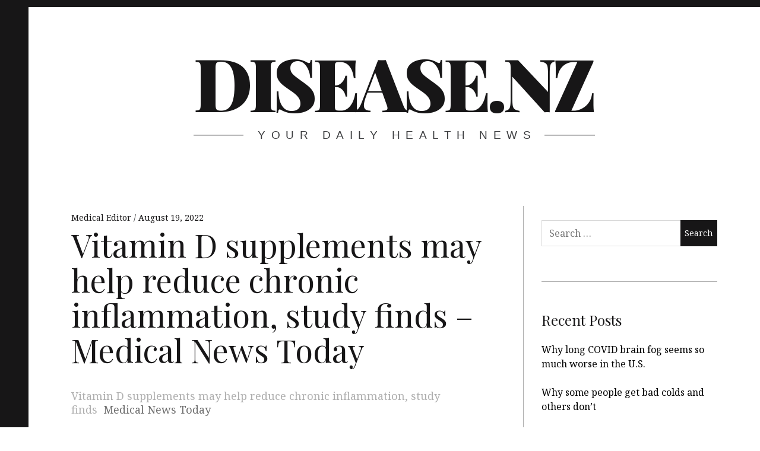

--- FILE ---
content_type: text/html; charset=UTF-8
request_url: https://disease.nz/2022/08/19/vitamin-d-supplements-may-help-reduce-chronic-inflammation-study-finds-medical-news-today/
body_size: 29520
content:
<!DOCTYPE html>
<html lang="en-US">
<head>
	<meta charset="UTF-8">
	<meta name="viewport" content="width=device-width, initial-scale=1">
	<link rel="profile" href="https://gmpg.org/xfn/11">
	<title>Vitamin D supplements may help reduce chronic inflammation, study finds &#8211; Medical News Today &#8211; disease.nz</title>
<meta name='robots' content='max-image-preview:large' />
	<style>img:is([sizes="auto" i], [sizes^="auto," i]) { contain-intrinsic-size: 3000px 1500px }</style>
	<link rel='dns-prefetch' href='//fonts.googleapis.com' />
<link rel="alternate" type="application/rss+xml" title="disease.nz &raquo; Feed" href="https://disease.nz/feed/" />
<link rel="alternate" type="application/rss+xml" title="disease.nz &raquo; Comments Feed" href="https://disease.nz/comments/feed/" />
<script type="text/javascript">
/* <![CDATA[ */
window._wpemojiSettings = {"baseUrl":"https:\/\/s.w.org\/images\/core\/emoji\/16.0.1\/72x72\/","ext":".png","svgUrl":"https:\/\/s.w.org\/images\/core\/emoji\/16.0.1\/svg\/","svgExt":".svg","source":{"concatemoji":"https:\/\/disease.nz\/wp-includes\/js\/wp-emoji-release.min.js?ver=0541476c06c0f1acf41611d906d5c63c"}};
/*! This file is auto-generated */
!function(s,n){var o,i,e;function c(e){try{var t={supportTests:e,timestamp:(new Date).valueOf()};sessionStorage.setItem(o,JSON.stringify(t))}catch(e){}}function p(e,t,n){e.clearRect(0,0,e.canvas.width,e.canvas.height),e.fillText(t,0,0);var t=new Uint32Array(e.getImageData(0,0,e.canvas.width,e.canvas.height).data),a=(e.clearRect(0,0,e.canvas.width,e.canvas.height),e.fillText(n,0,0),new Uint32Array(e.getImageData(0,0,e.canvas.width,e.canvas.height).data));return t.every(function(e,t){return e===a[t]})}function u(e,t){e.clearRect(0,0,e.canvas.width,e.canvas.height),e.fillText(t,0,0);for(var n=e.getImageData(16,16,1,1),a=0;a<n.data.length;a++)if(0!==n.data[a])return!1;return!0}function f(e,t,n,a){switch(t){case"flag":return n(e,"\ud83c\udff3\ufe0f\u200d\u26a7\ufe0f","\ud83c\udff3\ufe0f\u200b\u26a7\ufe0f")?!1:!n(e,"\ud83c\udde8\ud83c\uddf6","\ud83c\udde8\u200b\ud83c\uddf6")&&!n(e,"\ud83c\udff4\udb40\udc67\udb40\udc62\udb40\udc65\udb40\udc6e\udb40\udc67\udb40\udc7f","\ud83c\udff4\u200b\udb40\udc67\u200b\udb40\udc62\u200b\udb40\udc65\u200b\udb40\udc6e\u200b\udb40\udc67\u200b\udb40\udc7f");case"emoji":return!a(e,"\ud83e\udedf")}return!1}function g(e,t,n,a){var r="undefined"!=typeof WorkerGlobalScope&&self instanceof WorkerGlobalScope?new OffscreenCanvas(300,150):s.createElement("canvas"),o=r.getContext("2d",{willReadFrequently:!0}),i=(o.textBaseline="top",o.font="600 32px Arial",{});return e.forEach(function(e){i[e]=t(o,e,n,a)}),i}function t(e){var t=s.createElement("script");t.src=e,t.defer=!0,s.head.appendChild(t)}"undefined"!=typeof Promise&&(o="wpEmojiSettingsSupports",i=["flag","emoji"],n.supports={everything:!0,everythingExceptFlag:!0},e=new Promise(function(e){s.addEventListener("DOMContentLoaded",e,{once:!0})}),new Promise(function(t){var n=function(){try{var e=JSON.parse(sessionStorage.getItem(o));if("object"==typeof e&&"number"==typeof e.timestamp&&(new Date).valueOf()<e.timestamp+604800&&"object"==typeof e.supportTests)return e.supportTests}catch(e){}return null}();if(!n){if("undefined"!=typeof Worker&&"undefined"!=typeof OffscreenCanvas&&"undefined"!=typeof URL&&URL.createObjectURL&&"undefined"!=typeof Blob)try{var e="postMessage("+g.toString()+"("+[JSON.stringify(i),f.toString(),p.toString(),u.toString()].join(",")+"));",a=new Blob([e],{type:"text/javascript"}),r=new Worker(URL.createObjectURL(a),{name:"wpTestEmojiSupports"});return void(r.onmessage=function(e){c(n=e.data),r.terminate(),t(n)})}catch(e){}c(n=g(i,f,p,u))}t(n)}).then(function(e){for(var t in e)n.supports[t]=e[t],n.supports.everything=n.supports.everything&&n.supports[t],"flag"!==t&&(n.supports.everythingExceptFlag=n.supports.everythingExceptFlag&&n.supports[t]);n.supports.everythingExceptFlag=n.supports.everythingExceptFlag&&!n.supports.flag,n.DOMReady=!1,n.readyCallback=function(){n.DOMReady=!0}}).then(function(){return e}).then(function(){var e;n.supports.everything||(n.readyCallback(),(e=n.source||{}).concatemoji?t(e.concatemoji):e.wpemoji&&e.twemoji&&(t(e.twemoji),t(e.wpemoji)))}))}((window,document),window._wpemojiSettings);
/* ]]> */
</script>
<style id='wp-emoji-styles-inline-css' type='text/css'>

	img.wp-smiley, img.emoji {
		display: inline !important;
		border: none !important;
		box-shadow: none !important;
		height: 1em !important;
		width: 1em !important;
		margin: 0 0.07em !important;
		vertical-align: -0.1em !important;
		background: none !important;
		padding: 0 !important;
	}
</style>
<link rel='stylesheet' id='wp-block-library-css' href='https://disease.nz/wp-includes/css/dist/block-library/style.min.css?ver=0541476c06c0f1acf41611d906d5c63c' type='text/css' media='all' />
<style id='classic-theme-styles-inline-css' type='text/css'>
/*! This file is auto-generated */
.wp-block-button__link{color:#fff;background-color:#32373c;border-radius:9999px;box-shadow:none;text-decoration:none;padding:calc(.667em + 2px) calc(1.333em + 2px);font-size:1.125em}.wp-block-file__button{background:#32373c;color:#fff;text-decoration:none}
</style>
<style id='global-styles-inline-css' type='text/css'>
:root{--wp--preset--aspect-ratio--square: 1;--wp--preset--aspect-ratio--4-3: 4/3;--wp--preset--aspect-ratio--3-4: 3/4;--wp--preset--aspect-ratio--3-2: 3/2;--wp--preset--aspect-ratio--2-3: 2/3;--wp--preset--aspect-ratio--16-9: 16/9;--wp--preset--aspect-ratio--9-16: 9/16;--wp--preset--color--black: #000000;--wp--preset--color--cyan-bluish-gray: #abb8c3;--wp--preset--color--white: #ffffff;--wp--preset--color--pale-pink: #f78da7;--wp--preset--color--vivid-red: #cf2e2e;--wp--preset--color--luminous-vivid-orange: #ff6900;--wp--preset--color--luminous-vivid-amber: #fcb900;--wp--preset--color--light-green-cyan: #7bdcb5;--wp--preset--color--vivid-green-cyan: #00d084;--wp--preset--color--pale-cyan-blue: #8ed1fc;--wp--preset--color--vivid-cyan-blue: #0693e3;--wp--preset--color--vivid-purple: #9b51e0;--wp--preset--gradient--vivid-cyan-blue-to-vivid-purple: linear-gradient(135deg,rgba(6,147,227,1) 0%,rgb(155,81,224) 100%);--wp--preset--gradient--light-green-cyan-to-vivid-green-cyan: linear-gradient(135deg,rgb(122,220,180) 0%,rgb(0,208,130) 100%);--wp--preset--gradient--luminous-vivid-amber-to-luminous-vivid-orange: linear-gradient(135deg,rgba(252,185,0,1) 0%,rgba(255,105,0,1) 100%);--wp--preset--gradient--luminous-vivid-orange-to-vivid-red: linear-gradient(135deg,rgba(255,105,0,1) 0%,rgb(207,46,46) 100%);--wp--preset--gradient--very-light-gray-to-cyan-bluish-gray: linear-gradient(135deg,rgb(238,238,238) 0%,rgb(169,184,195) 100%);--wp--preset--gradient--cool-to-warm-spectrum: linear-gradient(135deg,rgb(74,234,220) 0%,rgb(151,120,209) 20%,rgb(207,42,186) 40%,rgb(238,44,130) 60%,rgb(251,105,98) 80%,rgb(254,248,76) 100%);--wp--preset--gradient--blush-light-purple: linear-gradient(135deg,rgb(255,206,236) 0%,rgb(152,150,240) 100%);--wp--preset--gradient--blush-bordeaux: linear-gradient(135deg,rgb(254,205,165) 0%,rgb(254,45,45) 50%,rgb(107,0,62) 100%);--wp--preset--gradient--luminous-dusk: linear-gradient(135deg,rgb(255,203,112) 0%,rgb(199,81,192) 50%,rgb(65,88,208) 100%);--wp--preset--gradient--pale-ocean: linear-gradient(135deg,rgb(255,245,203) 0%,rgb(182,227,212) 50%,rgb(51,167,181) 100%);--wp--preset--gradient--electric-grass: linear-gradient(135deg,rgb(202,248,128) 0%,rgb(113,206,126) 100%);--wp--preset--gradient--midnight: linear-gradient(135deg,rgb(2,3,129) 0%,rgb(40,116,252) 100%);--wp--preset--font-size--small: 13px;--wp--preset--font-size--medium: 20px;--wp--preset--font-size--large: 36px;--wp--preset--font-size--x-large: 42px;--wp--preset--spacing--20: 0.44rem;--wp--preset--spacing--30: 0.67rem;--wp--preset--spacing--40: 1rem;--wp--preset--spacing--50: 1.5rem;--wp--preset--spacing--60: 2.25rem;--wp--preset--spacing--70: 3.38rem;--wp--preset--spacing--80: 5.06rem;--wp--preset--shadow--natural: 6px 6px 9px rgba(0, 0, 0, 0.2);--wp--preset--shadow--deep: 12px 12px 50px rgba(0, 0, 0, 0.4);--wp--preset--shadow--sharp: 6px 6px 0px rgba(0, 0, 0, 0.2);--wp--preset--shadow--outlined: 6px 6px 0px -3px rgba(255, 255, 255, 1), 6px 6px rgba(0, 0, 0, 1);--wp--preset--shadow--crisp: 6px 6px 0px rgba(0, 0, 0, 1);}:where(.is-layout-flex){gap: 0.5em;}:where(.is-layout-grid){gap: 0.5em;}body .is-layout-flex{display: flex;}.is-layout-flex{flex-wrap: wrap;align-items: center;}.is-layout-flex > :is(*, div){margin: 0;}body .is-layout-grid{display: grid;}.is-layout-grid > :is(*, div){margin: 0;}:where(.wp-block-columns.is-layout-flex){gap: 2em;}:where(.wp-block-columns.is-layout-grid){gap: 2em;}:where(.wp-block-post-template.is-layout-flex){gap: 1.25em;}:where(.wp-block-post-template.is-layout-grid){gap: 1.25em;}.has-black-color{color: var(--wp--preset--color--black) !important;}.has-cyan-bluish-gray-color{color: var(--wp--preset--color--cyan-bluish-gray) !important;}.has-white-color{color: var(--wp--preset--color--white) !important;}.has-pale-pink-color{color: var(--wp--preset--color--pale-pink) !important;}.has-vivid-red-color{color: var(--wp--preset--color--vivid-red) !important;}.has-luminous-vivid-orange-color{color: var(--wp--preset--color--luminous-vivid-orange) !important;}.has-luminous-vivid-amber-color{color: var(--wp--preset--color--luminous-vivid-amber) !important;}.has-light-green-cyan-color{color: var(--wp--preset--color--light-green-cyan) !important;}.has-vivid-green-cyan-color{color: var(--wp--preset--color--vivid-green-cyan) !important;}.has-pale-cyan-blue-color{color: var(--wp--preset--color--pale-cyan-blue) !important;}.has-vivid-cyan-blue-color{color: var(--wp--preset--color--vivid-cyan-blue) !important;}.has-vivid-purple-color{color: var(--wp--preset--color--vivid-purple) !important;}.has-black-background-color{background-color: var(--wp--preset--color--black) !important;}.has-cyan-bluish-gray-background-color{background-color: var(--wp--preset--color--cyan-bluish-gray) !important;}.has-white-background-color{background-color: var(--wp--preset--color--white) !important;}.has-pale-pink-background-color{background-color: var(--wp--preset--color--pale-pink) !important;}.has-vivid-red-background-color{background-color: var(--wp--preset--color--vivid-red) !important;}.has-luminous-vivid-orange-background-color{background-color: var(--wp--preset--color--luminous-vivid-orange) !important;}.has-luminous-vivid-amber-background-color{background-color: var(--wp--preset--color--luminous-vivid-amber) !important;}.has-light-green-cyan-background-color{background-color: var(--wp--preset--color--light-green-cyan) !important;}.has-vivid-green-cyan-background-color{background-color: var(--wp--preset--color--vivid-green-cyan) !important;}.has-pale-cyan-blue-background-color{background-color: var(--wp--preset--color--pale-cyan-blue) !important;}.has-vivid-cyan-blue-background-color{background-color: var(--wp--preset--color--vivid-cyan-blue) !important;}.has-vivid-purple-background-color{background-color: var(--wp--preset--color--vivid-purple) !important;}.has-black-border-color{border-color: var(--wp--preset--color--black) !important;}.has-cyan-bluish-gray-border-color{border-color: var(--wp--preset--color--cyan-bluish-gray) !important;}.has-white-border-color{border-color: var(--wp--preset--color--white) !important;}.has-pale-pink-border-color{border-color: var(--wp--preset--color--pale-pink) !important;}.has-vivid-red-border-color{border-color: var(--wp--preset--color--vivid-red) !important;}.has-luminous-vivid-orange-border-color{border-color: var(--wp--preset--color--luminous-vivid-orange) !important;}.has-luminous-vivid-amber-border-color{border-color: var(--wp--preset--color--luminous-vivid-amber) !important;}.has-light-green-cyan-border-color{border-color: var(--wp--preset--color--light-green-cyan) !important;}.has-vivid-green-cyan-border-color{border-color: var(--wp--preset--color--vivid-green-cyan) !important;}.has-pale-cyan-blue-border-color{border-color: var(--wp--preset--color--pale-cyan-blue) !important;}.has-vivid-cyan-blue-border-color{border-color: var(--wp--preset--color--vivid-cyan-blue) !important;}.has-vivid-purple-border-color{border-color: var(--wp--preset--color--vivid-purple) !important;}.has-vivid-cyan-blue-to-vivid-purple-gradient-background{background: var(--wp--preset--gradient--vivid-cyan-blue-to-vivid-purple) !important;}.has-light-green-cyan-to-vivid-green-cyan-gradient-background{background: var(--wp--preset--gradient--light-green-cyan-to-vivid-green-cyan) !important;}.has-luminous-vivid-amber-to-luminous-vivid-orange-gradient-background{background: var(--wp--preset--gradient--luminous-vivid-amber-to-luminous-vivid-orange) !important;}.has-luminous-vivid-orange-to-vivid-red-gradient-background{background: var(--wp--preset--gradient--luminous-vivid-orange-to-vivid-red) !important;}.has-very-light-gray-to-cyan-bluish-gray-gradient-background{background: var(--wp--preset--gradient--very-light-gray-to-cyan-bluish-gray) !important;}.has-cool-to-warm-spectrum-gradient-background{background: var(--wp--preset--gradient--cool-to-warm-spectrum) !important;}.has-blush-light-purple-gradient-background{background: var(--wp--preset--gradient--blush-light-purple) !important;}.has-blush-bordeaux-gradient-background{background: var(--wp--preset--gradient--blush-bordeaux) !important;}.has-luminous-dusk-gradient-background{background: var(--wp--preset--gradient--luminous-dusk) !important;}.has-pale-ocean-gradient-background{background: var(--wp--preset--gradient--pale-ocean) !important;}.has-electric-grass-gradient-background{background: var(--wp--preset--gradient--electric-grass) !important;}.has-midnight-gradient-background{background: var(--wp--preset--gradient--midnight) !important;}.has-small-font-size{font-size: var(--wp--preset--font-size--small) !important;}.has-medium-font-size{font-size: var(--wp--preset--font-size--medium) !important;}.has-large-font-size{font-size: var(--wp--preset--font-size--large) !important;}.has-x-large-font-size{font-size: var(--wp--preset--font-size--x-large) !important;}
:where(.wp-block-post-template.is-layout-flex){gap: 1.25em;}:where(.wp-block-post-template.is-layout-grid){gap: 1.25em;}
:where(.wp-block-columns.is-layout-flex){gap: 2em;}:where(.wp-block-columns.is-layout-grid){gap: 2em;}
:root :where(.wp-block-pullquote){font-size: 1.5em;line-height: 1.6;}
</style>
<link rel='stylesheet' id='hive-style-css' href='https://disease.nz/wp-content/themes/hive-lite/style.css?ver=1.3.4' type='text/css' media='all' />
<link rel='stylesheet' id='hive-fonts-css' href='https://fonts.googleapis.com/css?family=Noto%20Serif%3A400%2C700%2C400italic%7CPlayfair%20Display%3A400%2C700%2C900%2C400italic%2C700italic%2C900italic&#038;subset=latin%2Clatin-ext' type='text/css' media='all' />
<script type="text/javascript" src="https://disease.nz/wp-includes/js/jquery/jquery.min.js?ver=3.7.1" id="jquery-core-js"></script>
<script type="text/javascript" src="https://disease.nz/wp-includes/js/jquery/jquery-migrate.min.js?ver=3.4.1" id="jquery-migrate-js"></script>
<link rel="https://api.w.org/" href="https://disease.nz/wp-json/" /><link rel="alternate" title="JSON" type="application/json" href="https://disease.nz/wp-json/wp/v2/posts/2177" /><link rel="EditURI" type="application/rsd+xml" title="RSD" href="https://disease.nz/xmlrpc.php?rsd" />
<link rel="canonical" href="https://news.google.com/__i/rss/rd/articles/CBMicGh0dHBzOi8vd3d3Lm1lZGljYWxuZXdzdG9kYXkuY29tL2FydGljbGVzL3ZpdGFtaW4tZC1zdXBwbGVtZW50cy1tYXktaGVscC1yZWR1Y2UtY2hyb25pYy1pbmZsYW1tYXRpb24tc3R1ZHktZmluZHPSAQA?oc=5" />
<link rel="alternate" title="oEmbed (JSON)" type="application/json+oembed" href="https://disease.nz/wp-json/oembed/1.0/embed?url=https%3A%2F%2Fnews.google.com%2F__i%2Frss%2Frd%2Farticles%2FCBMicGh0dHBzOi8vd3d3Lm1lZGljYWxuZXdzdG9kYXkuY29tL2FydGljbGVzL3ZpdGFtaW4tZC1zdXBwbGVtZW50cy1tYXktaGVscC1yZWR1Y2UtY2hyb25pYy1pbmZsYW1tYXRpb24tc3R1ZHktZmluZHPSAQA%3Foc%3D5" />
<link rel="alternate" title="oEmbed (XML)" type="text/xml+oembed" href="https://disease.nz/wp-json/oembed/1.0/embed?url=https%3A%2F%2Fnews.google.com%2F__i%2Frss%2Frd%2Farticles%2FCBMicGh0dHBzOi8vd3d3Lm1lZGljYWxuZXdzdG9kYXkuY29tL2FydGljbGVzL3ZpdGFtaW4tZC1zdXBwbGVtZW50cy1tYXktaGVscC1yZWR1Y2UtY2hyb25pYy1pbmZsYW1tYXRpb24tc3R1ZHktZmluZHPSAQA%3Foc%3D5&#038;format=xml" />
<link rel='dns-prefetch' href='https://i0.wp.com/'><link rel='preconnect' href='https://i0.wp.com/' crossorigin><link rel='dns-prefetch' href='https://i1.wp.com/'><link rel='preconnect' href='https://i1.wp.com/' crossorigin><link rel='dns-prefetch' href='https://i2.wp.com/'><link rel='preconnect' href='https://i2.wp.com/' crossorigin><link rel='dns-prefetch' href='https://i3.wp.com/'><link rel='preconnect' href='https://i3.wp.com/' crossorigin><style type="text/css">.recentcomments a{display:inline !important;padding:0 !important;margin:0 !important;}</style><script async src="https://www.googletagmanager.com/gtag/js?id=UA-976986-16"></script>
<script>
  window.dataLayer = window.dataLayer || [];
  function gtag(){dataLayer.push(arguments);}
  gtag('js', new Date());

  gtag('config', 'UA-976986-16');
</script>

<script data-ad-client="ca-pub-3649902562618024" async src="https://pagead2.googlesyndication.com/pagead/js/adsbygoogle.js"></script></head>

<body data-rsssl=1 class="wp-singular post-template-default single single-post postid-2177 single-format-standard wp-theme-hive-lite has_sidebar">
<div id="page" class="hfeed site">

	<a class="skip-link screen-reader-text" href="#content">Skip to content</a>

	<header id="masthead" class="site-header" role="banner">

		<div class="container">
			<div class="site-branding">
				
				<h1 class="site-title site-title--large">
					<a href="https://disease.nz/" rel="home">
						disease.nz					</a>
				</h1>

				<div class="site-description">
					<span class="site-description-text">Your Daily Health News</span>
				</div>
			</div>

			<nav id="site-navigation" class="main-navigation" role="navigation">
				<h5 class="screen-reader-text">Main navigation</h5>
							</nav><!-- #site-navigation -->
		</div>

	</header><!-- #masthead -->

	<div id="content" class="site-content">

		<div class="container">

	<div id="primary" class="content-area">
		<main id="main" class="site-main" role="main">

			
<article id="post-2177" class="post-2177 post type-post status-publish format-standard hentry category-uncategorized">
	
	<header class="entry-header">

		<div class="entry-meta">
			<span class="posted-by"> <span class="author vcard">
					<a class="url fn n" href="https://disease.nz/author/disease/">Medical Editor
					</a>
				</span></span>
<span class="posted-on"><a href="https://news.google.com/__i/rss/rd/articles/CBMicGh0dHBzOi8vd3d3Lm1lZGljYWxuZXdzdG9kYXkuY29tL2FydGljbGVzL3ZpdGFtaW4tZC1zdXBwbGVtZW50cy1tYXktaGVscC1yZWR1Y2UtY2hyb25pYy1pbmZsYW1tYXRpb24tc3R1ZHktZmluZHPSAQA?oc=5" rel="bookmark"><time class="entry-date published" datetime="2022-08-19T04:41:24+00:00">August 19, 2022</time></a></span>		</div>
		<h1 class="entry-title">Vitamin D supplements may help reduce chronic inflammation, study finds &ndash; Medical News Today
</h1>
	</header><!-- .entry-header -->

	
		<div class="entry-content" data-first_letter="V">
		<div><a href="https://news.google.com/__i/rss/rd/articles/CBMicGh0dHBzOi8vd3d3Lm1lZGljYWxuZXdzdG9kYXkuY29tL2FydGljbGVzL3ZpdGFtaW4tZC1zdXBwbGVtZW50cy1tYXktaGVscC1yZWR1Y2UtY2hyb25pYy1pbmZsYW1tYXRpb24tc3R1ZHktZmluZHPSAQA?oc=5" target="_blank" rel="noopener">Vitamin D supplements may help reduce chronic inflammation, study finds</a>  <font color="#6f6f6f">Medical News Today</font></div>
	</div><!-- .entry-content -->

	
	<footer class="entry-footer">
		Bookmark the <a href="https://news.google.com/__i/rss/rd/articles/CBMicGh0dHBzOi8vd3d3Lm1lZGljYWxuZXdzdG9kYXkuY29tL2FydGljbGVzL3ZpdGFtaW4tZC1zdXBwbGVtZW50cy1tYXktaGVscC1yZWR1Y2UtY2hyb25pYy1pbmZsYW1tYXRpb24tc3R1ZHktZmluZHPSAQA?oc=5" rel="bookmark">permalink</a>.	</footer><!-- .entry-footer -->

</article><!-- #post-## -->

		</main><!-- #main -->
	</div><!-- #primary -->


<div id="secondary" class="sidebar  sidebar--main" role="complementary">
	<aside id="search-2" class="widget widget_search"><form role="search" method="get" class="search-form" action="https://disease.nz/">
				<label>
					<span class="screen-reader-text">Search for:</span>
					<input type="search" class="search-field" placeholder="Search &hellip;" value="" name="s" />
				</label>
				<input type="submit" class="search-submit" value="Search" />
			</form></aside>
		<aside id="recent-posts-2" class="widget widget_recent_entries">
		<h1 class="widget-title">Recent Posts</h1>
		<ul>
											<li>
					<a href="https://www.sciencedaily.com/releases/2026/01/260128075319.htm">Why long COVID brain fog seems so much worse in the U.S.</a>
									</li>
											<li>
					<a href="https://www.sciencedaily.com/releases/2026/01/260122074702.htm">Why some people get bad colds and others don’t</a>
									</li>
											<li>
					<a href="https://www.sciencedaily.com/releases/2026/01/260121034128.htm">Scientists are building viruses from scratch to fight superbugs</a>
									</li>
											<li>
					<a href="https://www.sciencedaily.com/releases/2026/01/260120015650.htm">Scientists discover why some wounds refuse to heal</a>
									</li>
											<li>
					<a href="https://www.sciencedaily.com/releases/2026/01/260120015646.htm">A global DNA study reveals a hidden threat in diabetic foot infections</a>
									</li>
					</ul>

		</aside><aside id="recent-comments-2" class="widget widget_recent_comments"><h1 class="widget-title">Recent Comments</h1><ul id="recentcomments"></ul></aside><aside id="archives-2" class="widget widget_archive"><h1 class="widget-title">Archives</h1>
			<ul>
					<li><a href='https://disease.nz/2026/01/'>January 2026</a></li>
	<li><a href='https://disease.nz/2025/12/'>December 2025</a></li>
	<li><a href='https://disease.nz/2025/11/'>November 2025</a></li>
	<li><a href='https://disease.nz/2025/10/'>October 2025</a></li>
	<li><a href='https://disease.nz/2025/09/'>September 2025</a></li>
	<li><a href='https://disease.nz/2025/08/'>August 2025</a></li>
	<li><a href='https://disease.nz/2025/07/'>July 2025</a></li>
	<li><a href='https://disease.nz/2025/06/'>June 2025</a></li>
	<li><a href='https://disease.nz/2025/05/'>May 2025</a></li>
	<li><a href='https://disease.nz/2025/04/'>April 2025</a></li>
	<li><a href='https://disease.nz/2025/03/'>March 2025</a></li>
	<li><a href='https://disease.nz/2025/02/'>February 2025</a></li>
	<li><a href='https://disease.nz/2025/01/'>January 2025</a></li>
	<li><a href='https://disease.nz/2024/12/'>December 2024</a></li>
	<li><a href='https://disease.nz/2024/11/'>November 2024</a></li>
	<li><a href='https://disease.nz/2024/10/'>October 2024</a></li>
	<li><a href='https://disease.nz/2024/09/'>September 2024</a></li>
	<li><a href='https://disease.nz/2024/08/'>August 2024</a></li>
	<li><a href='https://disease.nz/2024/07/'>July 2024</a></li>
	<li><a href='https://disease.nz/2024/06/'>June 2024</a></li>
	<li><a href='https://disease.nz/2024/05/'>May 2024</a></li>
	<li><a href='https://disease.nz/2024/04/'>April 2024</a></li>
	<li><a href='https://disease.nz/2024/03/'>March 2024</a></li>
	<li><a href='https://disease.nz/2024/02/'>February 2024</a></li>
	<li><a href='https://disease.nz/2024/01/'>January 2024</a></li>
	<li><a href='https://disease.nz/2023/12/'>December 2023</a></li>
	<li><a href='https://disease.nz/2023/11/'>November 2023</a></li>
	<li><a href='https://disease.nz/2023/10/'>October 2023</a></li>
	<li><a href='https://disease.nz/2023/09/'>September 2023</a></li>
	<li><a href='https://disease.nz/2023/08/'>August 2023</a></li>
	<li><a href='https://disease.nz/2023/07/'>July 2023</a></li>
	<li><a href='https://disease.nz/2023/06/'>June 2023</a></li>
	<li><a href='https://disease.nz/2023/05/'>May 2023</a></li>
	<li><a href='https://disease.nz/2023/04/'>April 2023</a></li>
	<li><a href='https://disease.nz/2023/03/'>March 2023</a></li>
	<li><a href='https://disease.nz/2023/02/'>February 2023</a></li>
	<li><a href='https://disease.nz/2023/01/'>January 2023</a></li>
	<li><a href='https://disease.nz/2022/12/'>December 2022</a></li>
	<li><a href='https://disease.nz/2022/11/'>November 2022</a></li>
	<li><a href='https://disease.nz/2022/10/'>October 2022</a></li>
	<li><a href='https://disease.nz/2022/09/'>September 2022</a></li>
	<li><a href='https://disease.nz/2022/08/'>August 2022</a></li>
	<li><a href='https://disease.nz/2022/07/'>July 2022</a></li>
	<li><a href='https://disease.nz/2022/06/'>June 2022</a></li>
	<li><a href='https://disease.nz/2022/05/'>May 2022</a></li>
	<li><a href='https://disease.nz/2022/04/'>April 2022</a></li>
	<li><a href='https://disease.nz/2022/03/'>March 2022</a></li>
	<li><a href='https://disease.nz/2022/02/'>February 2022</a></li>
	<li><a href='https://disease.nz/2022/01/'>January 2022</a></li>
	<li><a href='https://disease.nz/2021/12/'>December 2021</a></li>
	<li><a href='https://disease.nz/2021/11/'>November 2021</a></li>
	<li><a href='https://disease.nz/2021/10/'>October 2021</a></li>
	<li><a href='https://disease.nz/2021/09/'>September 2021</a></li>
	<li><a href='https://disease.nz/2021/08/'>August 2021</a></li>
	<li><a href='https://disease.nz/2021/07/'>July 2021</a></li>
	<li><a href='https://disease.nz/2021/06/'>June 2021</a></li>
	<li><a href='https://disease.nz/2021/05/'>May 2021</a></li>
	<li><a href='https://disease.nz/2021/04/'>April 2021</a></li>
	<li><a href='https://disease.nz/2021/03/'>March 2021</a></li>
	<li><a href='https://disease.nz/2021/02/'>February 2021</a></li>
	<li><a href='https://disease.nz/2021/01/'>January 2021</a></li>
	<li><a href='https://disease.nz/2020/12/'>December 2020</a></li>
	<li><a href='https://disease.nz/2020/11/'>November 2020</a></li>
	<li><a href='https://disease.nz/2020/10/'>October 2020</a></li>
	<li><a href='https://disease.nz/2020/09/'>September 2020</a></li>
	<li><a href='https://disease.nz/2020/08/'>August 2020</a></li>
	<li><a href='https://disease.nz/2020/07/'>July 2020</a></li>
	<li><a href='https://disease.nz/2020/06/'>June 2020</a></li>
	<li><a href='https://disease.nz/2020/05/'>May 2020</a></li>
	<li><a href='https://disease.nz/2020/04/'>April 2020</a></li>
			</ul>

			</aside><aside id="categories-2" class="widget widget_categories"><h1 class="widget-title">Categories</h1>
			<ul>
					<li class="cat-item cat-item-1"><a href="https://disease.nz/category/uncategorized/">Uncategorized</a>
</li>
			</ul>

			</aside><aside id="meta-2" class="widget widget_meta"><h1 class="widget-title">Meta</h1>
		<ul>
						<li><a href="https://disease.nz/t7ghr5tgfls5dcucg32rs">Log in</a></li>
			<li><a href="https://disease.nz/feed/">Entries feed</a></li>
			<li><a href="https://disease.nz/comments/feed/">Comments feed</a></li>

			<li><a href="https://wordpress.org/">WordPress.org</a></li>
		</ul>

		</aside></div><!-- #secondary -->
</div><!-- .container -->

</div><!-- #content -->

<footer id="colophon" class="site-footer" role="contentinfo">
	<div class="container">
		<div class="grid">
			<div class="grid__item  site-info">
				<a href="https://wordpress.org/">Proudly powered by WordPress</a>
				<span class="sep"> | </span>
				Theme: Hive Lite by <a href="https://pixelgrade.com/?utm_source=hive-lite-clients&utm_medium=footer&utm_campaign=hive-lite" title="The Pixelgrade Website" rel="nofollow">Pixelgrade</a>.			</div><!-- .site-info -->

			<div class="grid__item  footer-navigation">
				<nav><h5 class="screen-reader-text">Footer navigation</h5><ul id="menu-privacy-policy" class="nav  nav--footer"><li id="menu-item-16" class="menu-item menu-item-type-post_type menu-item-object-page menu-item-privacy-policy menu-item-16"><a rel="privacy-policy" href="https://disease.nz/privacy-policy/">Privacy Policy</a></li>
</ul></nav>			</div>
		</div>
	</div><!-- .site-footer .container -->
</footer><!-- #colophon -->
</div><!-- #page -->

<script type="speculationrules">
{"prefetch":[{"source":"document","where":{"and":[{"href_matches":"\/*"},{"not":{"href_matches":["\/wp-*.php","\/wp-admin\/*","\/wp-content\/uploads\/sites\/6\/*","\/wp-content\/*","\/wp-content\/plugins\/*","\/wp-content\/themes\/hive-lite\/*","\/*\\?(.+)"]}},{"not":{"selector_matches":"a[rel~=\"nofollow\"]"}},{"not":{"selector_matches":".no-prefetch, .no-prefetch a"}}]},"eagerness":"conservative"}]}
</script>
<script type="text/javascript" src="https://disease.nz/wp-includes/js/imagesloaded.min.js?ver=5.0.0" id="imagesloaded-js"></script>
<script type="text/javascript" src="https://disease.nz/wp-includes/js/masonry.min.js?ver=4.2.2" id="masonry-js"></script>
<script type="text/javascript" src="https://disease.nz/wp-includes/js/hoverIntent.min.js?ver=1.10.2" id="hoverIntent-js"></script>
<script type="text/javascript" src="https://disease.nz/wp-content/themes/hive-lite/assets/js/velocity.js?ver=1.1.3" id="velocity-js"></script>
<script type="text/javascript" src="https://disease.nz/wp-content/themes/hive-lite/assets/js/main.js?ver=1.3.4" id="hive-scripts-js"></script>
	<script>
		/(trident|msie)/i.test(navigator.userAgent)&&document.getElementById&&window.addEventListener&&window.addEventListener("hashchange",function(){var t,e=location.hash.substring(1);/^[A-z0-9_-]+$/.test(e)&&(t=document.getElementById(e))&&(/^(?:a|select|input|button|textarea)$/i.test(t.tagName)||(t.tabIndex=-1),t.focus())},!1);
	</script>
	
</body>
</html>


--- FILE ---
content_type: text/html; charset=utf-8
request_url: https://www.google.com/recaptcha/api2/aframe
body_size: 247
content:
<!DOCTYPE HTML><html><head><meta http-equiv="content-type" content="text/html; charset=UTF-8"></head><body><script nonce="_hgcVriPm1EB_EmD8OtADA">/** Anti-fraud and anti-abuse applications only. See google.com/recaptcha */ try{var clients={'sodar':'https://pagead2.googlesyndication.com/pagead/sodar?'};window.addEventListener("message",function(a){try{if(a.source===window.parent){var b=JSON.parse(a.data);var c=clients[b['id']];if(c){var d=document.createElement('img');d.src=c+b['params']+'&rc='+(localStorage.getItem("rc::a")?sessionStorage.getItem("rc::b"):"");window.document.body.appendChild(d);sessionStorage.setItem("rc::e",parseInt(sessionStorage.getItem("rc::e")||0)+1);localStorage.setItem("rc::h",'1769908054447');}}}catch(b){}});window.parent.postMessage("_grecaptcha_ready", "*");}catch(b){}</script></body></html>